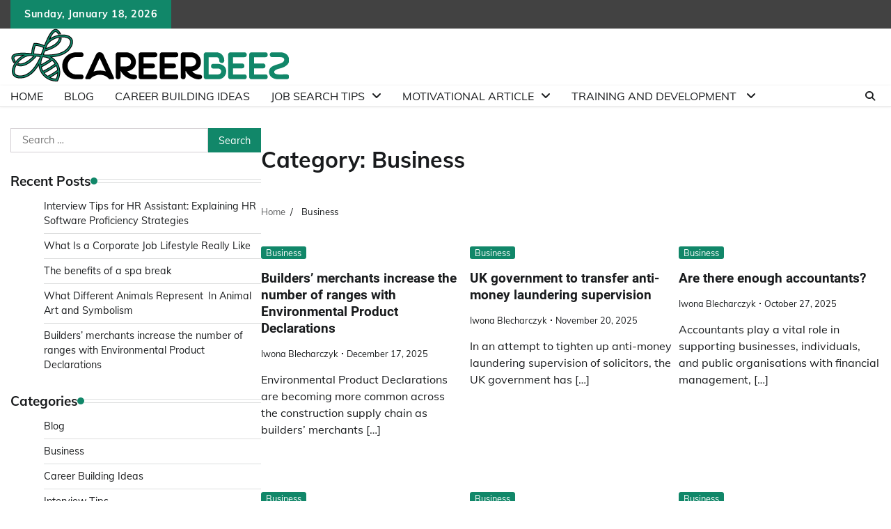

--- FILE ---
content_type: text/html; charset=UTF-8
request_url: https://www.careerbeez.com/category/business/
body_size: 14783
content:
<!doctype html>
	<html lang="en-US">
	<head>
		<meta charset="UTF-8">
		<meta name="viewport" content="width=device-width, initial-scale=1">
		<link rel="profile" href="https://gmpg.org/xfn/11">

		<meta name='robots' content='index, follow, max-image-preview:large, max-snippet:-1, max-video-preview:-1' />

	<!-- This site is optimized with the Yoast SEO plugin v26.7 - https://yoast.com/wordpress/plugins/seo/ -->
	<title>Business Archives - Careerbeez</title>
	<link rel="canonical" href="https://www.careerbeez.com/category/business/" />
	<link rel="next" href="https://www.careerbeez.com/category/business/page/2/" />
	<meta property="og:locale" content="en_US" />
	<meta property="og:type" content="article" />
	<meta property="og:title" content="Business Archives - Careerbeez" />
	<meta property="og:url" content="https://www.careerbeez.com/category/business/" />
	<meta property="og:site_name" content="Careerbeez" />
	<meta name="twitter:card" content="summary_large_image" />
	<script type="application/ld+json" class="yoast-schema-graph">{"@context":"https://schema.org","@graph":[{"@type":"CollectionPage","@id":"https://www.careerbeez.com/category/business/","url":"https://www.careerbeez.com/category/business/","name":"Business Archives - Careerbeez","isPartOf":{"@id":"https://www.careerbeez.com/#website"},"breadcrumb":{"@id":"https://www.careerbeez.com/category/business/#breadcrumb"},"inLanguage":"en-US"},{"@type":"BreadcrumbList","@id":"https://www.careerbeez.com/category/business/#breadcrumb","itemListElement":[{"@type":"ListItem","position":1,"name":"Home","item":"https://www.careerbeez.com/"},{"@type":"ListItem","position":2,"name":"Business"}]},{"@type":"WebSite","@id":"https://www.careerbeez.com/#website","url":"https://www.careerbeez.com/","name":"Careerbeez","description":"Work to become, not to acquire","publisher":{"@id":"https://www.careerbeez.com/#organization"},"potentialAction":[{"@type":"SearchAction","target":{"@type":"EntryPoint","urlTemplate":"https://www.careerbeez.com/?s={search_term_string}"},"query-input":{"@type":"PropertyValueSpecification","valueRequired":true,"valueName":"search_term_string"}}],"inLanguage":"en-US"},{"@type":"Organization","@id":"https://www.careerbeez.com/#organization","name":"Careerbeez","url":"https://www.careerbeez.com/","logo":{"@type":"ImageObject","inLanguage":"en-US","@id":"https://www.careerbeez.com/#/schema/logo/image/","url":"https://www.careerbeez.com/wp-content/uploads/2022/12/careerbeez-logo-1.png","contentUrl":"https://www.careerbeez.com/wp-content/uploads/2022/12/careerbeez-logo-1.png","width":400,"height":76,"caption":"Careerbeez"},"image":{"@id":"https://www.careerbeez.com/#/schema/logo/image/"}}]}</script>
	<!-- / Yoast SEO plugin. -->


<link rel='dns-prefetch' href='//www.googletagmanager.com' />
<link href='https://fonts.gstatic.com' crossorigin rel='preconnect' />
<link rel="alternate" type="application/rss+xml" title="Careerbeez &raquo; Feed" href="https://www.careerbeez.com/feed/" />
<link rel="alternate" type="application/rss+xml" title="Careerbeez &raquo; Comments Feed" href="https://www.careerbeez.com/comments/feed/" />
<link rel="alternate" type="application/rss+xml" title="Careerbeez &raquo; Business Category Feed" href="https://www.careerbeez.com/category/business/feed/" />
<style id='wp-img-auto-sizes-contain-inline-css'>
img:is([sizes=auto i],[sizes^="auto," i]){contain-intrinsic-size:3000px 1500px}
/*# sourceURL=wp-img-auto-sizes-contain-inline-css */
</style>
<style id='wp-emoji-styles-inline-css'>

	img.wp-smiley, img.emoji {
		display: inline !important;
		border: none !important;
		box-shadow: none !important;
		height: 1em !important;
		width: 1em !important;
		margin: 0 0.07em !important;
		vertical-align: -0.1em !important;
		background: none !important;
		padding: 0 !important;
	}
/*# sourceURL=wp-emoji-styles-inline-css */
</style>
<style id='wp-block-library-inline-css'>
:root{--wp-block-synced-color:#7a00df;--wp-block-synced-color--rgb:122,0,223;--wp-bound-block-color:var(--wp-block-synced-color);--wp-editor-canvas-background:#ddd;--wp-admin-theme-color:#007cba;--wp-admin-theme-color--rgb:0,124,186;--wp-admin-theme-color-darker-10:#006ba1;--wp-admin-theme-color-darker-10--rgb:0,107,160.5;--wp-admin-theme-color-darker-20:#005a87;--wp-admin-theme-color-darker-20--rgb:0,90,135;--wp-admin-border-width-focus:2px}@media (min-resolution:192dpi){:root{--wp-admin-border-width-focus:1.5px}}.wp-element-button{cursor:pointer}:root .has-very-light-gray-background-color{background-color:#eee}:root .has-very-dark-gray-background-color{background-color:#313131}:root .has-very-light-gray-color{color:#eee}:root .has-very-dark-gray-color{color:#313131}:root .has-vivid-green-cyan-to-vivid-cyan-blue-gradient-background{background:linear-gradient(135deg,#00d084,#0693e3)}:root .has-purple-crush-gradient-background{background:linear-gradient(135deg,#34e2e4,#4721fb 50%,#ab1dfe)}:root .has-hazy-dawn-gradient-background{background:linear-gradient(135deg,#faaca8,#dad0ec)}:root .has-subdued-olive-gradient-background{background:linear-gradient(135deg,#fafae1,#67a671)}:root .has-atomic-cream-gradient-background{background:linear-gradient(135deg,#fdd79a,#004a59)}:root .has-nightshade-gradient-background{background:linear-gradient(135deg,#330968,#31cdcf)}:root .has-midnight-gradient-background{background:linear-gradient(135deg,#020381,#2874fc)}:root{--wp--preset--font-size--normal:16px;--wp--preset--font-size--huge:42px}.has-regular-font-size{font-size:1em}.has-larger-font-size{font-size:2.625em}.has-normal-font-size{font-size:var(--wp--preset--font-size--normal)}.has-huge-font-size{font-size:var(--wp--preset--font-size--huge)}.has-text-align-center{text-align:center}.has-text-align-left{text-align:left}.has-text-align-right{text-align:right}.has-fit-text{white-space:nowrap!important}#end-resizable-editor-section{display:none}.aligncenter{clear:both}.items-justified-left{justify-content:flex-start}.items-justified-center{justify-content:center}.items-justified-right{justify-content:flex-end}.items-justified-space-between{justify-content:space-between}.screen-reader-text{border:0;clip-path:inset(50%);height:1px;margin:-1px;overflow:hidden;padding:0;position:absolute;width:1px;word-wrap:normal!important}.screen-reader-text:focus{background-color:#ddd;clip-path:none;color:#444;display:block;font-size:1em;height:auto;left:5px;line-height:normal;padding:15px 23px 14px;text-decoration:none;top:5px;width:auto;z-index:100000}html :where(.has-border-color){border-style:solid}html :where([style*=border-top-color]){border-top-style:solid}html :where([style*=border-right-color]){border-right-style:solid}html :where([style*=border-bottom-color]){border-bottom-style:solid}html :where([style*=border-left-color]){border-left-style:solid}html :where([style*=border-width]){border-style:solid}html :where([style*=border-top-width]){border-top-style:solid}html :where([style*=border-right-width]){border-right-style:solid}html :where([style*=border-bottom-width]){border-bottom-style:solid}html :where([style*=border-left-width]){border-left-style:solid}html :where(img[class*=wp-image-]){height:auto;max-width:100%}:where(figure){margin:0 0 1em}html :where(.is-position-sticky){--wp-admin--admin-bar--position-offset:var(--wp-admin--admin-bar--height,0px)}@media screen and (max-width:600px){html :where(.is-position-sticky){--wp-admin--admin-bar--position-offset:0px}}

/*# sourceURL=wp-block-library-inline-css */
</style><style id='global-styles-inline-css'>
:root{--wp--preset--aspect-ratio--square: 1;--wp--preset--aspect-ratio--4-3: 4/3;--wp--preset--aspect-ratio--3-4: 3/4;--wp--preset--aspect-ratio--3-2: 3/2;--wp--preset--aspect-ratio--2-3: 2/3;--wp--preset--aspect-ratio--16-9: 16/9;--wp--preset--aspect-ratio--9-16: 9/16;--wp--preset--color--black: #000000;--wp--preset--color--cyan-bluish-gray: #abb8c3;--wp--preset--color--white: #ffffff;--wp--preset--color--pale-pink: #f78da7;--wp--preset--color--vivid-red: #cf2e2e;--wp--preset--color--luminous-vivid-orange: #ff6900;--wp--preset--color--luminous-vivid-amber: #fcb900;--wp--preset--color--light-green-cyan: #7bdcb5;--wp--preset--color--vivid-green-cyan: #00d084;--wp--preset--color--pale-cyan-blue: #8ed1fc;--wp--preset--color--vivid-cyan-blue: #0693e3;--wp--preset--color--vivid-purple: #9b51e0;--wp--preset--gradient--vivid-cyan-blue-to-vivid-purple: linear-gradient(135deg,rgb(6,147,227) 0%,rgb(155,81,224) 100%);--wp--preset--gradient--light-green-cyan-to-vivid-green-cyan: linear-gradient(135deg,rgb(122,220,180) 0%,rgb(0,208,130) 100%);--wp--preset--gradient--luminous-vivid-amber-to-luminous-vivid-orange: linear-gradient(135deg,rgb(252,185,0) 0%,rgb(255,105,0) 100%);--wp--preset--gradient--luminous-vivid-orange-to-vivid-red: linear-gradient(135deg,rgb(255,105,0) 0%,rgb(207,46,46) 100%);--wp--preset--gradient--very-light-gray-to-cyan-bluish-gray: linear-gradient(135deg,rgb(238,238,238) 0%,rgb(169,184,195) 100%);--wp--preset--gradient--cool-to-warm-spectrum: linear-gradient(135deg,rgb(74,234,220) 0%,rgb(151,120,209) 20%,rgb(207,42,186) 40%,rgb(238,44,130) 60%,rgb(251,105,98) 80%,rgb(254,248,76) 100%);--wp--preset--gradient--blush-light-purple: linear-gradient(135deg,rgb(255,206,236) 0%,rgb(152,150,240) 100%);--wp--preset--gradient--blush-bordeaux: linear-gradient(135deg,rgb(254,205,165) 0%,rgb(254,45,45) 50%,rgb(107,0,62) 100%);--wp--preset--gradient--luminous-dusk: linear-gradient(135deg,rgb(255,203,112) 0%,rgb(199,81,192) 50%,rgb(65,88,208) 100%);--wp--preset--gradient--pale-ocean: linear-gradient(135deg,rgb(255,245,203) 0%,rgb(182,227,212) 50%,rgb(51,167,181) 100%);--wp--preset--gradient--electric-grass: linear-gradient(135deg,rgb(202,248,128) 0%,rgb(113,206,126) 100%);--wp--preset--gradient--midnight: linear-gradient(135deg,rgb(2,3,129) 0%,rgb(40,116,252) 100%);--wp--preset--font-size--small: 12px;--wp--preset--font-size--medium: 20px;--wp--preset--font-size--large: 36px;--wp--preset--font-size--x-large: 42px;--wp--preset--font-size--regular: 16px;--wp--preset--font-size--larger: 36px;--wp--preset--font-size--huge: 48px;--wp--preset--spacing--20: 0.44rem;--wp--preset--spacing--30: 0.67rem;--wp--preset--spacing--40: 1rem;--wp--preset--spacing--50: 1.5rem;--wp--preset--spacing--60: 2.25rem;--wp--preset--spacing--70: 3.38rem;--wp--preset--spacing--80: 5.06rem;--wp--preset--shadow--natural: 6px 6px 9px rgba(0, 0, 0, 0.2);--wp--preset--shadow--deep: 12px 12px 50px rgba(0, 0, 0, 0.4);--wp--preset--shadow--sharp: 6px 6px 0px rgba(0, 0, 0, 0.2);--wp--preset--shadow--outlined: 6px 6px 0px -3px rgb(255, 255, 255), 6px 6px rgb(0, 0, 0);--wp--preset--shadow--crisp: 6px 6px 0px rgb(0, 0, 0);}:where(.is-layout-flex){gap: 0.5em;}:where(.is-layout-grid){gap: 0.5em;}body .is-layout-flex{display: flex;}.is-layout-flex{flex-wrap: wrap;align-items: center;}.is-layout-flex > :is(*, div){margin: 0;}body .is-layout-grid{display: grid;}.is-layout-grid > :is(*, div){margin: 0;}:where(.wp-block-columns.is-layout-flex){gap: 2em;}:where(.wp-block-columns.is-layout-grid){gap: 2em;}:where(.wp-block-post-template.is-layout-flex){gap: 1.25em;}:where(.wp-block-post-template.is-layout-grid){gap: 1.25em;}.has-black-color{color: var(--wp--preset--color--black) !important;}.has-cyan-bluish-gray-color{color: var(--wp--preset--color--cyan-bluish-gray) !important;}.has-white-color{color: var(--wp--preset--color--white) !important;}.has-pale-pink-color{color: var(--wp--preset--color--pale-pink) !important;}.has-vivid-red-color{color: var(--wp--preset--color--vivid-red) !important;}.has-luminous-vivid-orange-color{color: var(--wp--preset--color--luminous-vivid-orange) !important;}.has-luminous-vivid-amber-color{color: var(--wp--preset--color--luminous-vivid-amber) !important;}.has-light-green-cyan-color{color: var(--wp--preset--color--light-green-cyan) !important;}.has-vivid-green-cyan-color{color: var(--wp--preset--color--vivid-green-cyan) !important;}.has-pale-cyan-blue-color{color: var(--wp--preset--color--pale-cyan-blue) !important;}.has-vivid-cyan-blue-color{color: var(--wp--preset--color--vivid-cyan-blue) !important;}.has-vivid-purple-color{color: var(--wp--preset--color--vivid-purple) !important;}.has-black-background-color{background-color: var(--wp--preset--color--black) !important;}.has-cyan-bluish-gray-background-color{background-color: var(--wp--preset--color--cyan-bluish-gray) !important;}.has-white-background-color{background-color: var(--wp--preset--color--white) !important;}.has-pale-pink-background-color{background-color: var(--wp--preset--color--pale-pink) !important;}.has-vivid-red-background-color{background-color: var(--wp--preset--color--vivid-red) !important;}.has-luminous-vivid-orange-background-color{background-color: var(--wp--preset--color--luminous-vivid-orange) !important;}.has-luminous-vivid-amber-background-color{background-color: var(--wp--preset--color--luminous-vivid-amber) !important;}.has-light-green-cyan-background-color{background-color: var(--wp--preset--color--light-green-cyan) !important;}.has-vivid-green-cyan-background-color{background-color: var(--wp--preset--color--vivid-green-cyan) !important;}.has-pale-cyan-blue-background-color{background-color: var(--wp--preset--color--pale-cyan-blue) !important;}.has-vivid-cyan-blue-background-color{background-color: var(--wp--preset--color--vivid-cyan-blue) !important;}.has-vivid-purple-background-color{background-color: var(--wp--preset--color--vivid-purple) !important;}.has-black-border-color{border-color: var(--wp--preset--color--black) !important;}.has-cyan-bluish-gray-border-color{border-color: var(--wp--preset--color--cyan-bluish-gray) !important;}.has-white-border-color{border-color: var(--wp--preset--color--white) !important;}.has-pale-pink-border-color{border-color: var(--wp--preset--color--pale-pink) !important;}.has-vivid-red-border-color{border-color: var(--wp--preset--color--vivid-red) !important;}.has-luminous-vivid-orange-border-color{border-color: var(--wp--preset--color--luminous-vivid-orange) !important;}.has-luminous-vivid-amber-border-color{border-color: var(--wp--preset--color--luminous-vivid-amber) !important;}.has-light-green-cyan-border-color{border-color: var(--wp--preset--color--light-green-cyan) !important;}.has-vivid-green-cyan-border-color{border-color: var(--wp--preset--color--vivid-green-cyan) !important;}.has-pale-cyan-blue-border-color{border-color: var(--wp--preset--color--pale-cyan-blue) !important;}.has-vivid-cyan-blue-border-color{border-color: var(--wp--preset--color--vivid-cyan-blue) !important;}.has-vivid-purple-border-color{border-color: var(--wp--preset--color--vivid-purple) !important;}.has-vivid-cyan-blue-to-vivid-purple-gradient-background{background: var(--wp--preset--gradient--vivid-cyan-blue-to-vivid-purple) !important;}.has-light-green-cyan-to-vivid-green-cyan-gradient-background{background: var(--wp--preset--gradient--light-green-cyan-to-vivid-green-cyan) !important;}.has-luminous-vivid-amber-to-luminous-vivid-orange-gradient-background{background: var(--wp--preset--gradient--luminous-vivid-amber-to-luminous-vivid-orange) !important;}.has-luminous-vivid-orange-to-vivid-red-gradient-background{background: var(--wp--preset--gradient--luminous-vivid-orange-to-vivid-red) !important;}.has-very-light-gray-to-cyan-bluish-gray-gradient-background{background: var(--wp--preset--gradient--very-light-gray-to-cyan-bluish-gray) !important;}.has-cool-to-warm-spectrum-gradient-background{background: var(--wp--preset--gradient--cool-to-warm-spectrum) !important;}.has-blush-light-purple-gradient-background{background: var(--wp--preset--gradient--blush-light-purple) !important;}.has-blush-bordeaux-gradient-background{background: var(--wp--preset--gradient--blush-bordeaux) !important;}.has-luminous-dusk-gradient-background{background: var(--wp--preset--gradient--luminous-dusk) !important;}.has-pale-ocean-gradient-background{background: var(--wp--preset--gradient--pale-ocean) !important;}.has-electric-grass-gradient-background{background: var(--wp--preset--gradient--electric-grass) !important;}.has-midnight-gradient-background{background: var(--wp--preset--gradient--midnight) !important;}.has-small-font-size{font-size: var(--wp--preset--font-size--small) !important;}.has-medium-font-size{font-size: var(--wp--preset--font-size--medium) !important;}.has-large-font-size{font-size: var(--wp--preset--font-size--large) !important;}.has-x-large-font-size{font-size: var(--wp--preset--font-size--x-large) !important;}
/*# sourceURL=global-styles-inline-css */
</style>

<style id='classic-theme-styles-inline-css'>
/*! This file is auto-generated */
.wp-block-button__link{color:#fff;background-color:#32373c;border-radius:9999px;box-shadow:none;text-decoration:none;padding:calc(.667em + 2px) calc(1.333em + 2px);font-size:1.125em}.wp-block-file__button{background:#32373c;color:#fff;text-decoration:none}
/*# sourceURL=/wp-includes/css/classic-themes.min.css */
</style>
<link rel='stylesheet' id='contact-form-7-css' href='https://www.careerbeez.com/wp-content/plugins/contact-form-7/includes/css/styles.css?ver=6.1.4' media='all' />
<link rel='stylesheet' id='ez-toc-css' href='https://www.careerbeez.com/wp-content/plugins/easy-table-of-contents/assets/css/screen.min.css?ver=2.0.80' media='all' />
<style id='ez-toc-inline-css'>
div#ez-toc-container .ez-toc-title {font-size: 120%;}div#ez-toc-container .ez-toc-title {font-weight: 500;}div#ez-toc-container ul li , div#ez-toc-container ul li a {font-size: 95%;}div#ez-toc-container ul li , div#ez-toc-container ul li a {font-weight: 500;}div#ez-toc-container nav ul ul li {font-size: 90%;}.ez-toc-box-title {font-weight: bold; margin-bottom: 10px; text-align: center; text-transform: uppercase; letter-spacing: 1px; color: #666; padding-bottom: 5px;position:absolute;top:-4%;left:5%;background-color: inherit;transition: top 0.3s ease;}.ez-toc-box-title.toc-closed {top:-25%;}
.ez-toc-container-direction {direction: ltr;}.ez-toc-counter ul{counter-reset: item ;}.ez-toc-counter nav ul li a::before {content: counters(item, '.', decimal) '. ';display: inline-block;counter-increment: item;flex-grow: 0;flex-shrink: 0;margin-right: .2em; float: left; }.ez-toc-widget-direction {direction: ltr;}.ez-toc-widget-container ul{counter-reset: item ;}.ez-toc-widget-container nav ul li a::before {content: counters(item, '.', decimal) '. ';display: inline-block;counter-increment: item;flex-grow: 0;flex-shrink: 0;margin-right: .2em; float: left; }
/*# sourceURL=ez-toc-inline-css */
</style>
<link rel='stylesheet' id='adore-news-fonts-css' href='https://www.careerbeez.com/wp-content/fonts/efb1c90dc877d6934ebfae1376af8787.css' media='all' />
<link rel='stylesheet' id='adore-news-slick-style-css' href='https://www.careerbeez.com/wp-content/themes/adore-news/assets/css/slick.min.css?ver=1.8.0' media='all' />
<link rel='stylesheet' id='adore-news-fontawesome-style-css' href='https://www.careerbeez.com/wp-content/themes/adore-news/assets/css/fontawesome.min.css?ver=1.8.0' media='all' />
<link rel='stylesheet' id='adore-news-blocks-style-css' href='https://www.careerbeez.com/wp-content/themes/adore-news/assets/css/blocks.min.css?ver=6.9' media='all' />
<link rel='stylesheet' id='adore-news-style-css' href='https://www.careerbeez.com/wp-content/themes/adore-news/style.css?ver=1.0.9' media='all' />
<link rel='stylesheet' id='popular-news-style-css' href='https://www.careerbeez.com/wp-content/themes/popular-news/style.css?ver=1.0.3' media='all' />
<link rel='stylesheet' id='recent-posts-widget-with-thumbnails-public-style-css' href='https://www.careerbeez.com/wp-content/plugins/recent-posts-widget-with-thumbnails/public.css?ver=7.1.1' media='all' />
<script src="https://www.careerbeez.com/wp-includes/js/jquery/jquery.min.js?ver=3.7.1" id="jquery-core-js"></script>
<script src="https://www.careerbeez.com/wp-includes/js/jquery/jquery-migrate.min.js?ver=3.4.1" id="jquery-migrate-js"></script>
<link rel="https://api.w.org/" href="https://www.careerbeez.com/wp-json/" /><link rel="alternate" title="JSON" type="application/json" href="https://www.careerbeez.com/wp-json/wp/v2/categories/139" /><link rel="EditURI" type="application/rsd+xml" title="RSD" href="https://www.careerbeez.com/xmlrpc.php?rsd" />
<meta name="generator" content="WordPress 6.9" />
<meta name="generator" content="Site Kit by Google 1.168.0" /><meta name="publisuites-verify-code" content="aHR0cHM6Ly93d3cuY2FyZWVyYmVlei5jb20=" />
<meta name="google-site-verification" content="Z1VptBrb3GYEwRPu4ABYOBjwOHJSf4oC6pT4QIywpGg" />
<script data-rocketlazyloadscript='https://pagead2.googlesyndication.com/pagead/js/adsbygoogle.js?client=ca-pub-0124197621847357' async 
     crossorigin="anonymous"></script>
<meta name="msvalidate.01" content="741E566297473BBCA80868492F08406B" />
<style type="text/css" id="breadcrumb-trail-css">.trail-items li:not(:last-child):after {content: "/";}</style>
	<style type="text/css">

		/* Site title and tagline color css */
		.site-title a{
			color: #000000;
		}
		.site-description {
			color: #404040;
		}
		/* End Site title and tagline color css */

	</style>

	<link rel="icon" href="https://www.careerbeez.com/wp-content/uploads/2022/12/cropped-careerbeez-favicon-32x32.png" sizes="32x32" />
<link rel="icon" href="https://www.careerbeez.com/wp-content/uploads/2022/12/cropped-careerbeez-favicon-192x192.png" sizes="192x192" />
<link rel="apple-touch-icon" href="https://www.careerbeez.com/wp-content/uploads/2022/12/cropped-careerbeez-favicon-180x180.png" />
<meta name="msapplication-TileImage" content="https://www.careerbeez.com/wp-content/uploads/2022/12/cropped-careerbeez-favicon-270x270.png" />
<noscript><style id="rocket-lazyload-nojs-css">.rll-youtube-player, [data-lazy-src]{display:none !important;}</style></noscript>	</head>

	<body class="archive category category-business category-139 wp-custom-logo wp-embed-responsive wp-theme-adore-news wp-child-theme-popular-news hfeed section-header-2 left-sidebar">
				<div id="page" class="site">
			<a class="skip-link screen-reader-text" href="#primary-content">Skip to content</a>
			<div id="loader">
				<div class="loader-container">
					<div id="preloader">
						<img width="2060" height="2060" src="data:image/svg+xml,%3Csvg%20xmlns='http://www.w3.org/2000/svg'%20viewBox='0%200%202060%202060'%3E%3C/svg%3E" data-lazy-src="https://www.careerbeez.com/wp-content/themes/adore-news/assets/style-5.gif"><noscript><img width="2060" height="2060" src="https://www.careerbeez.com/wp-content/themes/adore-news/assets/style-5.gif"></noscript>
					</div>
				</div>
			</div>
			<header id="masthead" class="site-header">
				<div class="top-header">
					<div class="theme-wrapper">
						<div class="top-header-wrap">
							<div class="left-side">
								<div class="top-info">
									Sunday, January 18, 2026								</div>
							</div>
															<div class="right-side">
									<div class="social-icons">
																			</div>
								</div>
													</div>
					</div>
				</div>
				<div class="middle-header">
					<div class="theme-wrapper">
						<div class="middle-header-wrap">

							<div class="site-branding">
																	<div class="site-logo">
										<a href="https://www.careerbeez.com/" class="custom-logo-link" rel="home"><img width="400" height="76" src="data:image/svg+xml,%3Csvg%20xmlns='http://www.w3.org/2000/svg'%20viewBox='0%200%20400%2076'%3E%3C/svg%3E" class="custom-logo" alt="Careerbeez" decoding="async" data-lazy-srcset="https://www.careerbeez.com/wp-content/uploads/2022/12/careerbeez-logo-1.png 400w, https://www.careerbeez.com/wp-content/uploads/2022/12/careerbeez-logo-1-300x57.png 300w" data-lazy-sizes="(max-width: 400px) 100vw, 400px" data-lazy-src="https://www.careerbeez.com/wp-content/uploads/2022/12/careerbeez-logo-1.png" /><noscript><img width="400" height="76" src="https://www.careerbeez.com/wp-content/uploads/2022/12/careerbeez-logo-1.png" class="custom-logo" alt="Careerbeez" decoding="async" srcset="https://www.careerbeez.com/wp-content/uploads/2022/12/careerbeez-logo-1.png 400w, https://www.careerbeez.com/wp-content/uploads/2022/12/careerbeez-logo-1-300x57.png 300w" sizes="(max-width: 400px) 100vw, 400px" /></noscript></a>									</div>
																</div><!-- .site-branding -->

													</div>
					</div>
				</div>
				<div class="header-outer-wrapper">
					<div class="adore-header">
						<div class="theme-wrapper">
							<div class="header-wrapper">

								<div class="header-nav-search">
									<div class="header-navigation">
										<nav id="site-navigation" class="main-navigation">
											<button class="menu-toggle" aria-controls="primary-menu" aria-expanded="false">
												<span></span>
												<span></span>
												<span></span>
											</button>
											<div class="menu-menu-2-container"><ul id="primary-menu" class="menu"><li id="menu-item-155" class="menu-item menu-item-type-custom menu-item-object-custom menu-item-155"><a href="http://careerbeez.com/">Home</a></li>
<li id="menu-item-156" class="menu-item menu-item-type-taxonomy menu-item-object-category menu-item-156"><a href="https://www.careerbeez.com/category/blog/">Blog</a></li>
<li id="menu-item-157" class="menu-item menu-item-type-taxonomy menu-item-object-category menu-item-157"><a href="https://www.careerbeez.com/category/career-building-ideas/">Career Building Ideas</a></li>
<li id="menu-item-158" class="menu-item menu-item-type-taxonomy menu-item-object-category menu-item-has-children menu-item-158"><a href="https://www.careerbeez.com/category/job-search-tips/">Job Search Tips</a>
<ul class="sub-menu">
	<li id="menu-item-190" class="menu-item menu-item-type-taxonomy menu-item-object-category menu-item-190"><a href="https://www.careerbeez.com/category/interview-tips/">Interview Tips</a></li>
	<li id="menu-item-191" class="menu-item menu-item-type-taxonomy menu-item-object-category menu-item-191"><a href="https://www.careerbeez.com/category/love-your-job/">Love your Job</a></li>
</ul>
</li>
<li id="menu-item-160" class="menu-item menu-item-type-taxonomy menu-item-object-category menu-item-has-children menu-item-160"><a href="https://www.careerbeez.com/category/motivational-article/">Motivational Article</a>
<ul class="sub-menu">
	<li id="menu-item-161" class="menu-item menu-item-type-taxonomy menu-item-object-category menu-item-161"><a href="https://www.careerbeez.com/category/need-a-vacation/">Need a Vacation</a></li>
</ul>
</li>
<li id="menu-item-163" class="menu-item menu-item-type-taxonomy menu-item-object-category menu-item-has-children menu-item-163"><a href="https://www.careerbeez.com/category/training-and-development/">Training and Development </a>
<ul class="sub-menu">
	<li id="menu-item-162" class="menu-item menu-item-type-taxonomy menu-item-object-category menu-item-162"><a href="https://www.careerbeez.com/category/research-and-ideas-sharing/">Research and Ideas Sharing </a></li>
</ul>
</li>
</ul></div>										</nav><!-- #site-navigation -->
									</div>

									<div class="header-end">
										<div class="navigation-search">
											<div class="navigation-search-wrap">
												<a href="#" title="Search" class="navigation-search-icon">
													<i class="fa fa-search"></i>
												</a>
												<div class="navigation-search-form">
													<form role="search" method="get" class="search-form" action="https://www.careerbeez.com/">
				<label>
					<span class="screen-reader-text">Search for:</span>
					<input type="search" class="search-field" placeholder="Search &hellip;" value="" name="s" />
				</label>
				<input type="submit" class="search-submit" value="Search" />
			</form>												</div>
											</div>
										</div>
									</div>
								</div>
							</div>
						</div>
					</div>
				</div>
			</header><!-- #masthead -->

			<div id="primary-content" class="primary-content">

				
					<div id="content" class="site-content theme-wrapper">
						<div class="theme-wrap">

						
<main id="primary" class="site-main">

	
		<header class="page-header">
			<h1 class="page-title">Category: <span>Business</span></h1>		</header><!-- .page-header -->
						<div id="breadcrumb-list">
				<nav role="navigation" aria-label="Breadcrumbs" class="breadcrumb-trail breadcrumbs" itemprop="breadcrumb"><ul class="trail-items" itemscope itemtype="http://schema.org/BreadcrumbList"><meta name="numberOfItems" content="2" /><meta name="itemListOrder" content="Ascending" /><li itemprop="itemListElement" itemscope itemtype="http://schema.org/ListItem" class="trail-item trail-begin"><a href="https://www.careerbeez.com/" rel="home" itemprop="item"><span itemprop="name">Home</span></a><meta itemprop="position" content="1" /></li><li itemprop="itemListElement" itemscope itemtype="http://schema.org/ListItem" class="trail-item trail-end"><span itemprop="item"><span itemprop="name">Business</span></span><meta itemprop="position" content="2" /></li></ul></nav>				  
				</div><!-- #breadcrumb-list -->
			
		<div class="theme-archive-layout grid-layout grid-column-3">

			
<article id="post-2993" class="post-2993 post type-post status-publish format-standard hentry category-business">
	<div class="post-item post-grid">
		<div class="post-item-image">
					</div>
		<div class="post-item-content">
							<div class="entry-cat">
					<ul class="post-categories">
	<li><a href="https://www.careerbeez.com/category/business/" rel="category tag">Business</a></li></ul>				</div>
						<h2 class="entry-title"><a href="https://www.careerbeez.com/business/builders-merchants-increase-the-number-of-ranges-with-environmental-product-declarations/" rel="bookmark">Builders&#8217; merchants increase the number of ranges with Environmental Product Declarations</a></h2>				<ul class="entry-meta">
											<li class="post-author"> <a href="https://www.careerbeez.com/author/iwona/">Iwona Blecharczyk</a></li>
																<li class="post-date"> <span class="line"></span>December 17, 2025</li>
									</ul>
						<div class="post-content">
				<p>Environmental Product Declarations are becoming more common across the construction supply chain as builders&#8217; merchants [&hellip;]</p>
			</div><!-- post-content -->
		</div>
	</div>
</article><!-- #post-2993 -->

<article id="post-2974" class="post-2974 post type-post status-publish format-standard hentry category-business">
	<div class="post-item post-grid">
		<div class="post-item-image">
					</div>
		<div class="post-item-content">
							<div class="entry-cat">
					<ul class="post-categories">
	<li><a href="https://www.careerbeez.com/category/business/" rel="category tag">Business</a></li></ul>				</div>
						<h2 class="entry-title"><a href="https://www.careerbeez.com/business/uk-government-to-transfer-anti-money-laundering-supervision/" rel="bookmark">UK government to transfer anti-money laundering supervision</a></h2>				<ul class="entry-meta">
											<li class="post-author"> <a href="https://www.careerbeez.com/author/iwona/">Iwona Blecharczyk</a></li>
																<li class="post-date"> <span class="line"></span>November 20, 2025</li>
									</ul>
						<div class="post-content">
				<p>In an attempt to tighten up anti-money laundering supervision of solicitors, the UK government has [&hellip;]</p>
			</div><!-- post-content -->
		</div>
	</div>
</article><!-- #post-2974 -->

<article id="post-2833" class="post-2833 post type-post status-publish format-standard hentry category-business">
	<div class="post-item post-grid">
		<div class="post-item-image">
					</div>
		<div class="post-item-content">
							<div class="entry-cat">
					<ul class="post-categories">
	<li><a href="https://www.careerbeez.com/category/business/" rel="category tag">Business</a></li></ul>				</div>
						<h2 class="entry-title"><a href="https://www.careerbeez.com/business/are-there-enough-accountants/" rel="bookmark">Are there enough accountants?</a></h2>				<ul class="entry-meta">
											<li class="post-author"> <a href="https://www.careerbeez.com/author/iwona/">Iwona Blecharczyk</a></li>
																<li class="post-date"> <span class="line"></span>October 27, 2025</li>
									</ul>
						<div class="post-content">
				<p>Accountants play a vital role in supporting businesses, individuals, and public organisations with financial management, [&hellip;]</p>
			</div><!-- post-content -->
		</div>
	</div>
</article><!-- #post-2833 -->

<article id="post-2682" class="post-2682 post type-post status-publish format-standard hentry category-business">
	<div class="post-item post-grid">
		<div class="post-item-image">
					</div>
		<div class="post-item-content">
							<div class="entry-cat">
					<ul class="post-categories">
	<li><a href="https://www.careerbeez.com/category/business/" rel="category tag">Business</a></li></ul>				</div>
						<h2 class="entry-title"><a href="https://www.careerbeez.com/business/ways-to-streamline-business-processes/" rel="bookmark">Ways to Streamline Business Processes</a></h2>				<ul class="entry-meta">
											<li class="post-author"> <a href="https://www.careerbeez.com/author/iwona/">Iwona Blecharczyk</a></li>
																<li class="post-date"> <span class="line"></span>October 14, 2025</li>
									</ul>
						<div class="post-content">
				<p>Streamlining begins with clarity. When teams know what success looks like, which steps create value, [&hellip;]</p>
			</div><!-- post-content -->
		</div>
	</div>
</article><!-- #post-2682 -->

<article id="post-2665" class="post-2665 post type-post status-publish format-standard hentry category-business">
	<div class="post-item post-grid">
		<div class="post-item-image">
					</div>
		<div class="post-item-content">
							<div class="entry-cat">
					<ul class="post-categories">
	<li><a href="https://www.careerbeez.com/category/business/" rel="category tag">Business</a></li></ul>				</div>
						<h2 class="entry-title"><a href="https://www.careerbeez.com/business/providing-breakfast-in-the-workplace/" rel="bookmark">Providing Breakfast in the Workplace</a></h2>				<ul class="entry-meta">
											<li class="post-author"> <a href="https://www.careerbeez.com/author/iwona/">Iwona Blecharczyk</a></li>
																<li class="post-date"> <span class="line"></span>September 26, 2025</li>
									</ul>
						<div class="post-content">
				<p>Many of us have heard the saying that the most important meal of the day [&hellip;]</p>
			</div><!-- post-content -->
		</div>
	</div>
</article><!-- #post-2665 -->

<article id="post-2652" class="post-2652 post type-post status-publish format-standard hentry category-business">
	<div class="post-item post-grid">
		<div class="post-item-image">
					</div>
		<div class="post-item-content">
							<div class="entry-cat">
					<ul class="post-categories">
	<li><a href="https://www.careerbeez.com/category/business/" rel="category tag">Business</a></li></ul>				</div>
						<h2 class="entry-title"><a href="https://www.careerbeez.com/business/finding-and-booking-a-removals-company-to-take-the-stress-out-of-moving-house/" rel="bookmark">Finding and Booking a Removals Company to Take the Stress Out of Moving House</a></h2>				<ul class="entry-meta">
											<li class="post-author"> <a href="https://www.careerbeez.com/author/iwona/">Iwona Blecharczyk</a></li>
																<li class="post-date"> <span class="line"></span>September 15, 2025</li>
									</ul>
						<div class="post-content">
				<p>Although moving house is usually stressful at times, there are lots of things that you [&hellip;]</p>
			</div><!-- post-content -->
		</div>
	</div>
</article><!-- #post-2652 -->

<article id="post-2640" class="post-2640 post type-post status-publish format-standard hentry category-business">
	<div class="post-item post-grid">
		<div class="post-item-image">
					</div>
		<div class="post-item-content">
							<div class="entry-cat">
					<ul class="post-categories">
	<li><a href="https://www.careerbeez.com/category/business/" rel="category tag">Business</a></li></ul>				</div>
						<h2 class="entry-title"><a href="https://www.careerbeez.com/business/what-are-the-two-types-of-lpa/" rel="bookmark">What Are the Two Types of LPA?</a></h2>				<ul class="entry-meta">
											<li class="post-author"> <a href="https://www.careerbeez.com/author/iwona/">Iwona Blecharczyk</a></li>
																<li class="post-date"> <span class="line"></span>August 27, 2025</li>
									</ul>
						<div class="post-content">
				<p>A Lasting Power of Attorney, LPA, is a legal document that allows someone to appoint [&hellip;]</p>
			</div><!-- post-content -->
		</div>
	</div>
</article><!-- #post-2640 -->

<article id="post-2634" class="post-2634 post type-post status-publish format-standard hentry category-business">
	<div class="post-item post-grid">
		<div class="post-item-image">
					</div>
		<div class="post-item-content">
							<div class="entry-cat">
					<ul class="post-categories">
	<li><a href="https://www.careerbeez.com/category/business/" rel="category tag">Business</a></li></ul>				</div>
						<h2 class="entry-title"><a href="https://www.careerbeez.com/business/four-common-sheet-metal-fabrication-design-mistakes-to-avoid/" rel="bookmark">Four Common Sheet Metal Fabrication Design Mistakes to Avoid</a></h2>				<ul class="entry-meta">
											<li class="post-author"> <a href="https://www.careerbeez.com/author/iwona/">Iwona Blecharczyk</a></li>
																<li class="post-date"> <span class="line"></span>August 26, 2025</li>
									</ul>
						<div class="post-content">
				<p>Designing for sheet metal fabrication seems straightforward until prototypes warp, clash, or become uneconomical. Avoidable [&hellip;]</p>
			</div><!-- post-content -->
		</div>
	</div>
</article><!-- #post-2634 -->

<article id="post-2638" class="post-2638 post type-post status-publish format-standard hentry category-business">
	<div class="post-item post-grid">
		<div class="post-item-image">
					</div>
		<div class="post-item-content">
							<div class="entry-cat">
					<ul class="post-categories">
	<li><a href="https://www.careerbeez.com/category/business/" rel="category tag">Business</a></li></ul>				</div>
						<h2 class="entry-title"><a href="https://www.careerbeez.com/business/what-types-of-data-do-businesses-collect/" rel="bookmark">What types of data do businesses collect?</a></h2>				<ul class="entry-meta">
											<li class="post-author"> <a href="https://www.careerbeez.com/author/iwona/">Iwona Blecharczyk</a></li>
																<li class="post-date"> <span class="line"></span>August 25, 2025</li>
									</ul>
						<div class="post-content">
				<p>Businesses capture a range of data from their clients and customers to enable them to [&hellip;]</p>
			</div><!-- post-content -->
		</div>
	</div>
</article><!-- #post-2638 -->

<article id="post-2609" class="post-2609 post type-post status-publish format-standard hentry category-business">
	<div class="post-item post-grid">
		<div class="post-item-image">
					</div>
		<div class="post-item-content">
							<div class="entry-cat">
					<ul class="post-categories">
	<li><a href="https://www.careerbeez.com/category/business/" rel="category tag">Business</a></li></ul>				</div>
						<h2 class="entry-title"><a href="https://www.careerbeez.com/business/what-do-accountants-focus-on-in-summer/" rel="bookmark">What Do Accountants Focus on in Summer?</a></h2>				<ul class="entry-meta">
											<li class="post-author"> <a href="https://www.careerbeez.com/author/iwona/">Iwona Blecharczyk</a></li>
																<li class="post-date"> <span class="line"></span>July 16, 2025</li>
									</ul>
						<div class="post-content">
				<p>We all tend to think of our hard-working business accountant as HMRC deadlines approach, but [&hellip;]</p>
			</div><!-- post-content -->
		</div>
	</div>
</article><!-- #post-2609 -->

<article id="post-2576" class="post-2576 post type-post status-publish format-standard hentry category-business">
	<div class="post-item post-grid">
		<div class="post-item-image">
					</div>
		<div class="post-item-content">
							<div class="entry-cat">
					<ul class="post-categories">
	<li><a href="https://www.careerbeez.com/category/business/" rel="category tag">Business</a></li></ul>				</div>
						<h2 class="entry-title"><a href="https://www.careerbeez.com/business/5-skills-needed-by-sheet-metal-fabricators/" rel="bookmark">5 Skills Needed by Sheet Metal Fabricators</a></h2>				<ul class="entry-meta">
											<li class="post-author"> <a href="https://www.careerbeez.com/author/careerbeezadmin/">Loretta Gross</a></li>
																<li class="post-date"> <span class="line"></span>July 4, 2025</li>
									</ul>
						<div class="post-content">
				<p>Sheet metal fabrication is a technical art &#8211; fabricators learn the skills to be incredibly [&hellip;]</p>
			</div><!-- post-content -->
		</div>
	</div>
</article><!-- #post-2576 -->

<article id="post-2559" class="post-2559 post type-post status-publish format-standard hentry category-business">
	<div class="post-item post-grid">
		<div class="post-item-image">
					</div>
		<div class="post-item-content">
							<div class="entry-cat">
					<ul class="post-categories">
	<li><a href="https://www.careerbeez.com/category/business/" rel="category tag">Business</a></li></ul>				</div>
						<h2 class="entry-title"><a href="https://www.careerbeez.com/business/5-ways-to-offer-a-better-customer-service-experience/" rel="bookmark">5 ways to offer a better customer service experience</a></h2>				<ul class="entry-meta">
											<li class="post-author"> <a href="https://www.careerbeez.com/author/careerbeezadmin/">Loretta Gross</a></li>
																<li class="post-date"> <span class="line"></span>June 14, 2025</li>
									</ul>
						<div class="post-content">
				<p>Here are five ways to offer a better customer service experience to your customers. 1. [&hellip;]</p>
			</div><!-- post-content -->
		</div>
	</div>
</article><!-- #post-2559 -->
		</div>
			
	<nav class="navigation pagination" aria-label="Posts pagination">
		<h2 class="screen-reader-text">Posts pagination</h2>
		<div class="nav-links"><span aria-current="page" class="page-numbers current">1</span>
<a class="page-numbers" href="https://www.careerbeez.com/category/business/page/2/">2</a>
<span class="page-numbers dots">&hellip;</span>
<a class="page-numbers" href="https://www.careerbeez.com/category/business/page/7/">7</a>
<a class="next page-numbers" href="https://www.careerbeez.com/category/business/page/2/">Next</a></div>
	</nav>
</main><!-- #main -->


<aside id="secondary" class="widget-area">
	<section id="search-2" class="widget widget_search"><form role="search" method="get" class="search-form" action="https://www.careerbeez.com/">
				<label>
					<span class="screen-reader-text">Search for:</span>
					<input type="search" class="search-field" placeholder="Search &hellip;" value="" name="s" />
				</label>
				<input type="submit" class="search-submit" value="Search" />
			</form></section>
		<section id="recent-posts-2" class="widget widget_recent_entries">
		<h2 class="widget-title">Recent Posts</h2>
		<ul>
											<li>
					<a href="https://www.careerbeez.com/interview-tips/interview-tips-hr-assistant-hr-software-proficiency">Interview Tips for HR Assistant: Explaining HR Software Proficiency Strategies</a>
									</li>
											<li>
					<a href="https://www.careerbeez.com/reviews/corporate-job-lifestyle/">What Is a Corporate Job Lifestyle Really Like</a>
									</li>
											<li>
					<a href="https://www.careerbeez.com/blog/the-benefits-of-a-spa-break/">The benefits of a spa break</a>
									</li>
											<li>
					<a href="https://www.careerbeez.com/blog/what-different-animals-represent-in-animal-art-and-symbolism/">What Different Animals Represent In Animal Art and Symbolism</a>
									</li>
											<li>
					<a href="https://www.careerbeez.com/business/builders-merchants-increase-the-number-of-ranges-with-environmental-product-declarations/">Builders&#8217; merchants increase the number of ranges with Environmental Product Declarations</a>
									</li>
					</ul>

		</section><section id="categories-2" class="widget widget_categories"><h2 class="widget-title">Categories</h2>
			<ul>
					<li class="cat-item cat-item-1"><a href="https://www.careerbeez.com/category/blog/">Blog</a>
</li>
	<li class="cat-item cat-item-139 current-cat"><a aria-current="page" href="https://www.careerbeez.com/category/business/">Business</a>
</li>
	<li class="cat-item cat-item-43"><a href="https://www.careerbeez.com/category/career-building-ideas/">Career Building Ideas</a>
</li>
	<li class="cat-item cat-item-51"><a href="https://www.careerbeez.com/category/interview-tips/">Interview Tips</a>
</li>
	<li class="cat-item cat-item-42"><a href="https://www.careerbeez.com/category/job-search-tips/">Job Search Tips</a>
</li>
	<li class="cat-item cat-item-45"><a href="https://www.careerbeez.com/category/love-your-job/">Love your Job</a>
</li>
	<li class="cat-item cat-item-44"><a href="https://www.careerbeez.com/category/motivational-article/">Motivational Article</a>
</li>
	<li class="cat-item cat-item-48"><a href="https://www.careerbeez.com/category/need-a-vacation/">Need a Vacation</a>
</li>
	<li class="cat-item cat-item-47"><a href="https://www.careerbeez.com/category/research-and-ideas-sharing/">Research and Ideas Sharing </a>
</li>
	<li class="cat-item cat-item-140"><a href="https://www.careerbeez.com/category/reviews/">Reviews</a>
</li>
	<li class="cat-item cat-item-126"><a href="https://www.careerbeez.com/category/sports/">Sports</a>
</li>
	<li class="cat-item cat-item-46"><a href="https://www.careerbeez.com/category/training-and-development/">Training and Development </a>
</li>
			</ul>

			</section><section id="recent-posts-widget-with-thumbnails-2" class="widget recent-posts-widget-with-thumbnails">
<div id="rpwwt-recent-posts-widget-with-thumbnails-2" class="rpwwt-widget">
<h2 class="widget-title">Popular Article</h2>
	<ul>
		<li><a href="https://www.careerbeez.com/interview-tips/interview-tips-hr-assistant-hr-software-proficiency" target="_blank"><img width="75" height="75" src="data:image/svg+xml,%3Csvg%20xmlns='http://www.w3.org/2000/svg'%20viewBox='0%200%2075%2075'%3E%3C/svg%3E" class="attachment-75x75 size-75x75 wp-post-image" alt="HR assistant candidate demonstrating software proficiency during job interview with hiring manager" decoding="async" data-lazy-src="https://www.careerbeez.com/wp-content/uploads/2026/01/Interview-Tips-for-HR-Assistant-Guide-150x150.jpg" /><noscript><img width="75" height="75" src="https://www.careerbeez.com/wp-content/uploads/2026/01/Interview-Tips-for-HR-Assistant-Guide-150x150.jpg" class="attachment-75x75 size-75x75 wp-post-image" alt="HR assistant candidate demonstrating software proficiency during job interview with hiring manager" decoding="async" /></noscript><span class="rpwwt-post-title">Interview Tips for HR Assistant: Explaining HR Software Proficiency Strategies</span></a><div class="rpwwt-post-author">By Iwona Blecharczyk</div><div class="rpwwt-post-categories">In Interview Tips</div><div class="rpwwt-post-date">January 9, 2026</div></li>
		<li><a href="https://www.careerbeez.com/reviews/corporate-job-lifestyle/" target="_blank"><img width="75" height="75" src="data:image/svg+xml,%3Csvg%20xmlns='http://www.w3.org/2000/svg'%20viewBox='0%200%2075%2075'%3E%3C/svg%3E" class="attachment-75x75 size-75x75 wp-post-image" alt="Professional businesspeople walking through modern corporate office building lobby during morning commute" decoding="async" data-lazy-src="https://www.careerbeez.com/wp-content/uploads/2026/01/What-Is-a-Corporate-Job-Lifestyle-Really-Like-Guide-150x150.jpg" /><noscript><img width="75" height="75" src="https://www.careerbeez.com/wp-content/uploads/2026/01/What-Is-a-Corporate-Job-Lifestyle-Really-Like-Guide-150x150.jpg" class="attachment-75x75 size-75x75 wp-post-image" alt="Professional businesspeople walking through modern corporate office building lobby during morning commute" decoding="async" /></noscript><span class="rpwwt-post-title">What Is a Corporate Job Lifestyle Really Like</span></a><div class="rpwwt-post-author">By Iwona Blecharczyk</div><div class="rpwwt-post-categories">In Reviews</div><div class="rpwwt-post-date">January 1, 2026</div></li>
		<li><a href="https://www.careerbeez.com/blog/the-benefits-of-a-spa-break/" target="_blank"><span class="rpwwt-post-title">The benefits of a spa break</span></a><div class="rpwwt-post-author">By Iwona Blecharczyk</div><div class="rpwwt-post-categories">In Blog</div><div class="rpwwt-post-date">December 29, 2025</div></li>
		<li><a href="https://www.careerbeez.com/blog/what-different-animals-represent-in-animal-art-and-symbolism/" target="_blank"><span class="rpwwt-post-title">What Different Animals Represent In Animal Art and Symbolism</span></a><div class="rpwwt-post-author">By Iwona Blecharczyk</div><div class="rpwwt-post-categories">In Blog</div><div class="rpwwt-post-date">December 19, 2025</div></li>
		<li><a href="https://www.careerbeez.com/business/builders-merchants-increase-the-number-of-ranges-with-environmental-product-declarations/" target="_blank"><span class="rpwwt-post-title">Builders&#8217; merchants increase the number of ranges with Environmental Product Declarations</span></a><div class="rpwwt-post-author">By Iwona Blecharczyk</div><div class="rpwwt-post-categories">In Business</div><div class="rpwwt-post-date">December 17, 2025</div></li>
	</ul>
</div><!-- .rpwwt-widget -->
</section><section id="nav_menu-3" class="widget widget_nav_menu"><h2 class="widget-title">Quick Links</h2><div class="menu-menu-1-container"><ul id="menu-menu-1" class="menu"><li id="menu-item-151" class="menu-item menu-item-type-custom menu-item-object-custom menu-item-151"><a href="http://careerbeez.com/">Home</a></li>
<li id="menu-item-152" class="menu-item menu-item-type-post_type menu-item-object-page menu-item-152"><a href="https://www.careerbeez.com/about-us/">About Us</a></li>
<li id="menu-item-153" class="menu-item menu-item-type-post_type menu-item-object-page menu-item-153"><a href="https://www.careerbeez.com/contact-us/">Contact Us</a></li>
<li id="menu-item-154" class="menu-item menu-item-type-post_type menu-item-object-page menu-item-privacy-policy menu-item-154"><a rel="privacy-policy" href="https://www.careerbeez.com/privacy-policy/">Privacy Policy</a></li>
</ul></div></section></aside><!-- #secondary -->

</div>

		</div>
	</div><!-- #content -->

	
	<footer id="colophon" class="site-footer">
		<div class="top-footer">
			<div class="theme-wrapper">
				<div class="top-footer-widgets">
										<div class="footer-widget">
											</div>
										<div class="footer-widget">
											</div>
										<div class="footer-widget">
											</div>
										<div class="footer-widget">
											</div>
									</div>
			</div>
		</div>
					<div class="bottom-footer">
				<div class="theme-wrapper">
					<div class="bottom-footer-info">
						<div class="site-info">
							<span>
								Copyright &copy; 2026 <a href="https://www.careerbeez.com/">Careerbeez</a>								Theme: Popular News By <a href="https://adorethemes.com/">Adore Themes</a>.							</span>	
						</div><!-- .site-info -->
					</div>
				</div>
			</div>

	</footer><!-- #colophon -->

			<a href="#" id="scroll-to-top" class="adore-news-scroll-to-top"><i class="fas fa-chevron-up"></i></a>		
	
</div><!-- #page -->

<script type="speculationrules">
{"prefetch":[{"source":"document","where":{"and":[{"href_matches":"/*"},{"not":{"href_matches":["/wp-*.php","/wp-admin/*","/wp-content/uploads/*","/wp-content/*","/wp-content/plugins/*","/wp-content/themes/popular-news/*","/wp-content/themes/adore-news/*","/*\\?(.+)"]}},{"not":{"selector_matches":"a[rel~=\"nofollow\"]"}},{"not":{"selector_matches":".no-prefetch, .no-prefetch a"}}]},"eagerness":"conservative"}]}
</script>
<script src="https://www.careerbeez.com/wp-includes/js/dist/hooks.min.js?ver=dd5603f07f9220ed27f1" id="wp-hooks-js"></script>
<script src="https://www.careerbeez.com/wp-includes/js/dist/i18n.min.js?ver=c26c3dc7bed366793375" id="wp-i18n-js"></script>
<script id="wp-i18n-js-after">
wp.i18n.setLocaleData( { 'text direction\u0004ltr': [ 'ltr' ] } );
//# sourceURL=wp-i18n-js-after
</script>
<script src="https://www.careerbeez.com/wp-content/plugins/contact-form-7/includes/swv/js/index.js?ver=6.1.4" id="swv-js"></script>
<script id="contact-form-7-js-before">
var wpcf7 = {
    "api": {
        "root": "https:\/\/www.careerbeez.com\/wp-json\/",
        "namespace": "contact-form-7\/v1"
    },
    "cached": 1
};
//# sourceURL=contact-form-7-js-before
</script>
<script src="https://www.careerbeez.com/wp-content/plugins/contact-form-7/includes/js/index.js?ver=6.1.4" id="contact-form-7-js"></script>
<script id="wpil-frontend-script-js-extra">
var wpilFrontend = {"ajaxUrl":"/wp-admin/admin-ajax.php","postId":"139","postType":"term","openInternalInNewTab":"0","openExternalInNewTab":"0","disableClicks":"0","openLinksWithJS":"0","trackAllElementClicks":"0","clicksI18n":{"imageNoText":"Image in link: No Text","imageText":"Image Title: ","noText":"No Anchor Text Found"}};
//# sourceURL=wpil-frontend-script-js-extra
</script>
<script src="https://www.careerbeez.com/wp-content/plugins/link-whisper/js/frontend.min.js?ver=1765187392" id="wpil-frontend-script-js"></script>
<script id="ez-toc-scroll-scriptjs-js-extra">
var eztoc_smooth_local = {"scroll_offset":"30","add_request_uri":"","add_self_reference_link":""};
//# sourceURL=ez-toc-scroll-scriptjs-js-extra
</script>
<script src="https://www.careerbeez.com/wp-content/plugins/easy-table-of-contents/assets/js/smooth_scroll.min.js?ver=2.0.80" id="ez-toc-scroll-scriptjs-js"></script>
<script src="https://www.careerbeez.com/wp-content/plugins/easy-table-of-contents/vendor/js-cookie/js.cookie.min.js?ver=2.2.1" id="ez-toc-js-cookie-js"></script>
<script src="https://www.careerbeez.com/wp-content/plugins/easy-table-of-contents/vendor/sticky-kit/jquery.sticky-kit.min.js?ver=1.9.2" id="ez-toc-jquery-sticky-kit-js"></script>
<script id="ez-toc-js-js-extra">
var ezTOC = {"smooth_scroll":"1","visibility_hide_by_default":"1","scroll_offset":"30","fallbackIcon":"\u003Cspan class=\"\"\u003E\u003Cspan class=\"eztoc-hide\" style=\"display:none;\"\u003EToggle\u003C/span\u003E\u003Cspan class=\"ez-toc-icon-toggle-span\"\u003E\u003Csvg style=\"fill: #999;color:#999\" xmlns=\"http://www.w3.org/2000/svg\" class=\"list-377408\" width=\"20px\" height=\"20px\" viewBox=\"0 0 24 24\" fill=\"none\"\u003E\u003Cpath d=\"M6 6H4v2h2V6zm14 0H8v2h12V6zM4 11h2v2H4v-2zm16 0H8v2h12v-2zM4 16h2v2H4v-2zm16 0H8v2h12v-2z\" fill=\"currentColor\"\u003E\u003C/path\u003E\u003C/svg\u003E\u003Csvg style=\"fill: #999;color:#999\" class=\"arrow-unsorted-368013\" xmlns=\"http://www.w3.org/2000/svg\" width=\"10px\" height=\"10px\" viewBox=\"0 0 24 24\" version=\"1.2\" baseProfile=\"tiny\"\u003E\u003Cpath d=\"M18.2 9.3l-6.2-6.3-6.2 6.3c-.2.2-.3.4-.3.7s.1.5.3.7c.2.2.4.3.7.3h11c.3 0 .5-.1.7-.3.2-.2.3-.5.3-.7s-.1-.5-.3-.7zM5.8 14.7l6.2 6.3 6.2-6.3c.2-.2.3-.5.3-.7s-.1-.5-.3-.7c-.2-.2-.4-.3-.7-.3h-11c-.3 0-.5.1-.7.3-.2.2-.3.5-.3.7s.1.5.3.7z\"/\u003E\u003C/svg\u003E\u003C/span\u003E\u003C/span\u003E","visibility_hide_by_device":"1","chamomile_theme_is_on":""};
//# sourceURL=ez-toc-js-js-extra
</script>
<script src="https://www.careerbeez.com/wp-content/plugins/easy-table-of-contents/assets/js/front.min.js?ver=2.0.80-1767795963" id="ez-toc-js-js"></script>
<script id="rocket-browser-checker-js-after">
"use strict";var _createClass=function(){function defineProperties(target,props){for(var i=0;i<props.length;i++){var descriptor=props[i];descriptor.enumerable=descriptor.enumerable||!1,descriptor.configurable=!0,"value"in descriptor&&(descriptor.writable=!0),Object.defineProperty(target,descriptor.key,descriptor)}}return function(Constructor,protoProps,staticProps){return protoProps&&defineProperties(Constructor.prototype,protoProps),staticProps&&defineProperties(Constructor,staticProps),Constructor}}();function _classCallCheck(instance,Constructor){if(!(instance instanceof Constructor))throw new TypeError("Cannot call a class as a function")}var RocketBrowserCompatibilityChecker=function(){function RocketBrowserCompatibilityChecker(options){_classCallCheck(this,RocketBrowserCompatibilityChecker),this.passiveSupported=!1,this._checkPassiveOption(this),this.options=!!this.passiveSupported&&options}return _createClass(RocketBrowserCompatibilityChecker,[{key:"_checkPassiveOption",value:function(self){try{var options={get passive(){return!(self.passiveSupported=!0)}};window.addEventListener("test",null,options),window.removeEventListener("test",null,options)}catch(err){self.passiveSupported=!1}}},{key:"initRequestIdleCallback",value:function(){!1 in window&&(window.requestIdleCallback=function(cb){var start=Date.now();return setTimeout(function(){cb({didTimeout:!1,timeRemaining:function(){return Math.max(0,50-(Date.now()-start))}})},1)}),!1 in window&&(window.cancelIdleCallback=function(id){return clearTimeout(id)})}},{key:"isDataSaverModeOn",value:function(){return"connection"in navigator&&!0===navigator.connection.saveData}},{key:"supportsLinkPrefetch",value:function(){var elem=document.createElement("link");return elem.relList&&elem.relList.supports&&elem.relList.supports("prefetch")&&window.IntersectionObserver&&"isIntersecting"in IntersectionObserverEntry.prototype}},{key:"isSlowConnection",value:function(){return"connection"in navigator&&"effectiveType"in navigator.connection&&("2g"===navigator.connection.effectiveType||"slow-2g"===navigator.connection.effectiveType)}}]),RocketBrowserCompatibilityChecker}();
//# sourceURL=rocket-browser-checker-js-after
</script>
<script id="rocket-delay-js-js-after">
(function() {
"use strict";var e=function(){function n(e,t){for(var r=0;r<t.length;r++){var n=t[r];n.enumerable=n.enumerable||!1,n.configurable=!0,"value"in n&&(n.writable=!0),Object.defineProperty(e,n.key,n)}}return function(e,t,r){return t&&n(e.prototype,t),r&&n(e,r),e}}();function n(e,t){if(!(e instanceof t))throw new TypeError("Cannot call a class as a function")}var t=function(){function r(e,t){n(this,r),this.attrName="data-rocketlazyloadscript",this.browser=t,this.options=this.browser.options,this.triggerEvents=e,this.userEventListener=this.triggerListener.bind(this)}return e(r,[{key:"init",value:function(){this._addEventListener(this)}},{key:"reset",value:function(){this._removeEventListener(this)}},{key:"_addEventListener",value:function(t){this.triggerEvents.forEach(function(e){return window.addEventListener(e,t.userEventListener,t.options)})}},{key:"_removeEventListener",value:function(t){this.triggerEvents.forEach(function(e){return window.removeEventListener(e,t.userEventListener,t.options)})}},{key:"_loadScriptSrc",value:function(){var r=this,e=document.querySelectorAll("script["+this.attrName+"]");0!==e.length&&Array.prototype.slice.call(e).forEach(function(e){var t=e.getAttribute(r.attrName);e.setAttribute("src",t),e.removeAttribute(r.attrName)}),this.reset()}},{key:"triggerListener",value:function(){this._loadScriptSrc(),this._removeEventListener(this)}}],[{key:"run",value:function(){RocketBrowserCompatibilityChecker&&new r(["keydown","mouseover","touchmove","touchstart"],new RocketBrowserCompatibilityChecker({passive:!0})).init()}}]),r}();t.run();
}());

//# sourceURL=rocket-delay-js-js-after
</script>
<script id="rocket-preload-links-js-extra">
var RocketPreloadLinksConfig = {"excludeUris":"/(.+/)?feed/?.+/?|/(?:.+/)?embed/|/(index\\.php/)?wp\\-json(/.*|$)|/wp-admin/|/logout/|/wp-login.php","usesTrailingSlash":"1","imageExt":"jpg|jpeg|gif|png|tiff|bmp|webp|avif","fileExt":"jpg|jpeg|gif|png|tiff|bmp|webp|avif|php|pdf|html|htm","siteUrl":"https://www.careerbeez.com","onHoverDelay":"100","rateThrottle":"3"};
//# sourceURL=rocket-preload-links-js-extra
</script>
<script id="rocket-preload-links-js-after">
(function() {
"use strict";var r="function"==typeof Symbol&&"symbol"==typeof Symbol.iterator?function(e){return typeof e}:function(e){return e&&"function"==typeof Symbol&&e.constructor===Symbol&&e!==Symbol.prototype?"symbol":typeof e},e=function(){function i(e,t){for(var n=0;n<t.length;n++){var i=t[n];i.enumerable=i.enumerable||!1,i.configurable=!0,"value"in i&&(i.writable=!0),Object.defineProperty(e,i.key,i)}}return function(e,t,n){return t&&i(e.prototype,t),n&&i(e,n),e}}();function i(e,t){if(!(e instanceof t))throw new TypeError("Cannot call a class as a function")}var t=function(){function n(e,t){i(this,n),this.browser=e,this.config=t,this.options=this.browser.options,this.prefetched=new Set,this.eventTime=null,this.threshold=1111,this.numOnHover=0}return e(n,[{key:"init",value:function(){!this.browser.supportsLinkPrefetch()||this.browser.isDataSaverModeOn()||this.browser.isSlowConnection()||(this.regex={excludeUris:RegExp(this.config.excludeUris,"i"),images:RegExp(".("+this.config.imageExt+")$","i"),fileExt:RegExp(".("+this.config.fileExt+")$","i")},this._initListeners(this))}},{key:"_initListeners",value:function(e){-1<this.config.onHoverDelay&&document.addEventListener("mouseover",e.listener.bind(e),e.listenerOptions),document.addEventListener("mousedown",e.listener.bind(e),e.listenerOptions),document.addEventListener("touchstart",e.listener.bind(e),e.listenerOptions)}},{key:"listener",value:function(e){var t=e.target.closest("a"),n=this._prepareUrl(t);if(null!==n)switch(e.type){case"mousedown":case"touchstart":this._addPrefetchLink(n);break;case"mouseover":this._earlyPrefetch(t,n,"mouseout")}}},{key:"_earlyPrefetch",value:function(t,e,n){var i=this,r=setTimeout(function(){if(r=null,0===i.numOnHover)setTimeout(function(){return i.numOnHover=0},1e3);else if(i.numOnHover>i.config.rateThrottle)return;i.numOnHover++,i._addPrefetchLink(e)},this.config.onHoverDelay);t.addEventListener(n,function e(){t.removeEventListener(n,e,{passive:!0}),null!==r&&(clearTimeout(r),r=null)},{passive:!0})}},{key:"_addPrefetchLink",value:function(i){return this.prefetched.add(i.href),new Promise(function(e,t){var n=document.createElement("link");n.rel="prefetch",n.href=i.href,n.onload=e,n.onerror=t,document.head.appendChild(n)}).catch(function(){})}},{key:"_prepareUrl",value:function(e){if(null===e||"object"!==(void 0===e?"undefined":r(e))||!1 in e||-1===["http:","https:"].indexOf(e.protocol))return null;var t=e.href.substring(0,this.config.siteUrl.length),n=this._getPathname(e.href,t),i={original:e.href,protocol:e.protocol,origin:t,pathname:n,href:t+n};return this._isLinkOk(i)?i:null}},{key:"_getPathname",value:function(e,t){var n=t?e.substring(this.config.siteUrl.length):e;return n.startsWith("/")||(n="/"+n),this._shouldAddTrailingSlash(n)?n+"/":n}},{key:"_shouldAddTrailingSlash",value:function(e){return this.config.usesTrailingSlash&&!e.endsWith("/")&&!this.regex.fileExt.test(e)}},{key:"_isLinkOk",value:function(e){return null!==e&&"object"===(void 0===e?"undefined":r(e))&&(!this.prefetched.has(e.href)&&e.origin===this.config.siteUrl&&-1===e.href.indexOf("?")&&-1===e.href.indexOf("#")&&!this.regex.excludeUris.test(e.href)&&!this.regex.images.test(e.href))}}],[{key:"run",value:function(){"undefined"!=typeof RocketPreloadLinksConfig&&new n(new RocketBrowserCompatibilityChecker({capture:!0,passive:!0}),RocketPreloadLinksConfig).init()}}]),n}();t.run();
}());

//# sourceURL=rocket-preload-links-js-after
</script>
<script src="https://www.careerbeez.com/wp-content/themes/adore-news/assets/js/navigation.min.js?ver=1.0.9" id="adore-news-navigation-js"></script>
<script src="https://www.careerbeez.com/wp-content/themes/adore-news/assets/js/slick.min.js?ver=1.8.0" id="adore-news-slick-script-js"></script>
<script src="https://www.careerbeez.com/wp-content/themes/adore-news/assets/js/acmeticker.min.js?ver=1.8.0" id="adore-news-acmeticker-script-js"></script>
<script src="https://www.careerbeez.com/wp-content/themes/adore-news/assets/js/custom.min.js?ver=1.0.9" id="adore-news-custom-script-js"></script>
<script>window.lazyLoadOptions={elements_selector:"img[data-lazy-src],.rocket-lazyload",data_src:"lazy-src",data_srcset:"lazy-srcset",data_sizes:"lazy-sizes",class_loading:"lazyloading",class_loaded:"lazyloaded",threshold:300,callback_loaded:function(element){if(element.tagName==="IFRAME"&&element.dataset.rocketLazyload=="fitvidscompatible"){if(element.classList.contains("lazyloaded")){if(typeof window.jQuery!="undefined"){if(jQuery.fn.fitVids){jQuery(element).parent().fitVids()}}}}}};window.addEventListener('LazyLoad::Initialized',function(e){var lazyLoadInstance=e.detail.instance;if(window.MutationObserver){var observer=new MutationObserver(function(mutations){var image_count=0;var iframe_count=0;var rocketlazy_count=0;mutations.forEach(function(mutation){for(i=0;i<mutation.addedNodes.length;i++){if(typeof mutation.addedNodes[i].getElementsByTagName!=='function'){continue}
if(typeof mutation.addedNodes[i].getElementsByClassName!=='function'){continue}
images=mutation.addedNodes[i].getElementsByTagName('img');is_image=mutation.addedNodes[i].tagName=="IMG";iframes=mutation.addedNodes[i].getElementsByTagName('iframe');is_iframe=mutation.addedNodes[i].tagName=="IFRAME";rocket_lazy=mutation.addedNodes[i].getElementsByClassName('rocket-lazyload');image_count+=images.length;iframe_count+=iframes.length;rocketlazy_count+=rocket_lazy.length;if(is_image){image_count+=1}
if(is_iframe){iframe_count+=1}}});if(image_count>0||iframe_count>0||rocketlazy_count>0){lazyLoadInstance.update()}});var b=document.getElementsByTagName("body")[0];var config={childList:!0,subtree:!0};observer.observe(b,config)}},!1)</script><script data-no-minify="1" async src="https://www.careerbeez.com/wp-content/plugins/wp-rocket/assets/js/lazyload/16.1/lazyload.min.js"></script>
<script defer src="https://static.cloudflareinsights.com/beacon.min.js/vcd15cbe7772f49c399c6a5babf22c1241717689176015" integrity="sha512-ZpsOmlRQV6y907TI0dKBHq9Md29nnaEIPlkf84rnaERnq6zvWvPUqr2ft8M1aS28oN72PdrCzSjY4U6VaAw1EQ==" data-cf-beacon='{"version":"2024.11.0","token":"458aaf88c1654ee4ac84915669f03f25","r":1,"server_timing":{"name":{"cfCacheStatus":true,"cfEdge":true,"cfExtPri":true,"cfL4":true,"cfOrigin":true,"cfSpeedBrain":true},"location_startswith":null}}' crossorigin="anonymous"></script>
</body>
</html>

<!-- This website is like a Rocket, isn't it? Performance optimized by WP Rocket. Learn more: https://wp-rocket.me -->